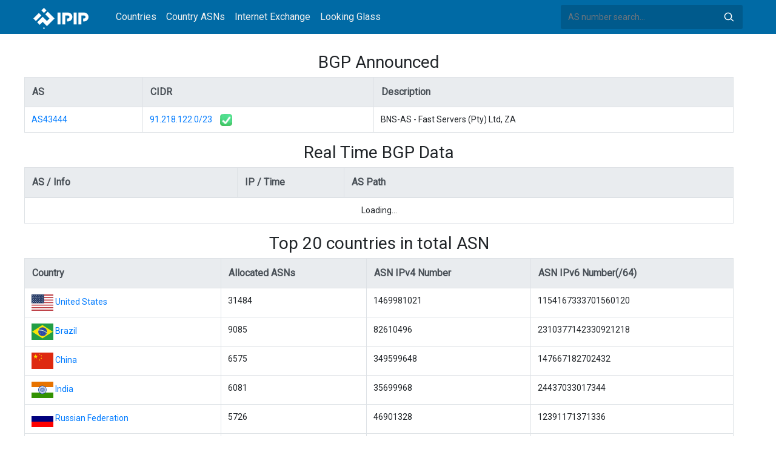

--- FILE ---
content_type: text/html; charset=utf-8
request_url: https://whois.ipip.net/cidr/91.218.122.0/23
body_size: 4063
content:


<!doctype html>
<html lang="en">
<head>
    <meta charset="UTF-8" />
    <meta name="viewport" content="width=device-width, initial-scale=1, user-scalable=no">
    <meta http-equiv="X-UA-Compatible" content="IE=Edge,chrome=1">
    <meta name="google-site-verification" content="JudCK5c2jg8MJ8lawX6oWFRVXKs51w_CtnexqDxsjV8" />
    <title>91.218.122.0/23 CIDR Infomation AS43444 BNS-AS - Fast Servers (Pty) Ltd, ZA | IPIP.NET</title>
    <meta name="description" content="91.218.122.0/23 CIDR Infomation, IP Address Whois And Reverse DNS And Top20 ASNs"/>
    
    <link href="//fonts.googleapis.com/css?family=Roboto" rel="stylesheet">
    <link href="/public/css/bootstrap.min.css" rel="stylesheet" type="text/css" />
    <link href="/public/css/tablesorter.min.css" rel="stylesheet" />

    <link rel="dns-prefetch" href="https://cdn.staticfile.org/">
    <link rel="prefetch" href="https://cdn.staticfile.org/font-awesome/4.7.0/css/font-awesome.css">
<body>
<style>
    .address-header {
        background: #eaf3f8;
        padding: 20px 0;
        text-align: center;
    }

    #myTabContent {
        margin-top: 15px;
    }

    .table tr th {
        font-size: 16px;
        padding: .75em;
    }
    .table tr td {
        font-size: 14px;
        padding: .75em;
    }
</style>
<style>
    header {
        position: relative;
        background: #006aa5;
        z-index: 15;
        top: 0;
        left: 0;
        width: 100%;
    }

    .header-searchbar {
        position: relative;
        width: 300px;
    }
    .header-searchbar input {
        border: 0;
        border-radius: 3px;
        font-size: 14px;
        height: 40px;
        padding: .595rem .75rem;
        background: #005a8c;
        color: #fff;
        width: 100%;
    }
    .header-searchbar input:focus{
        outline:0;
        background:#005381;
        color: #fff;
        box-shadow:none
    }
    .search-icon{
        position: absolute;
        font-size: 12px;
        text-indent: -999px;
        overflow: hidden;
        background-color: transparent;
        background-size: 22px;
        background-image: url('/public/images/search-icon-white.svg');
        background-position: 0 0;
        right: 12px;
        top: 9px;
        padding: 0;
        width: 22px;
        height: 22px;
    }
    #top-nav a.nav-link {
        color: #efefef;
    }
    div.container {
        max-width: 1200px;
    }
    #siteLogo {
        display: none;
    }
</style>
<header class="">
    <div class="to-fix-outer">
        <div class="header-inner">
            <nav class="navbar navbar-expand-md">
                <div class="container align-items-center">
                    <a class="logo" href="/" style="width: 120px; height: 30px;"><img id="siteLogo" src="" alt="Logo"></a>
                    <div class="collapse navbar-collapse" id="top-nav">
                        <ul class="navbar-nav ml-md-2">
                            <li class="nav-item"><a class="nav-link" href="/">Countries</a></li>
                            <li class="nav-item"><a class="nav-link" href="/countries">Country ASNs</a></li>
                            <li class="nav-item"><a class="nav-link" href="/ix/">Internet Exchange</a></li>
                            <li class="nav-item"><a class="nav-link" href="/looking-glass/">Looking Glass</a></li>
                        </ul>
                    </div>
                    <div class="header-searchbar">
                        <form action="/search/" method="get">
                            <input id="header-search-input" class="form-control" name="ip" type="text" value="" required="" placeholder="AS number search...">
                            <button class="btn search-icon" type="submit">Search</button>
                        </form>
                    </div>
                </div>
            </nav>
        </div>
    </div>
</header>

<style>
    .popover {
        max-width: 720px; 
    }
</style>
<div class="container-fluid" style="margin-top: 30px;">
    <div class="container">
    <div class="row table-responsive">
        <h3 style="text-align: center;width: 100%">BGP Announced</h3>
        <table class="table table-bordered">
            <tr class="thead-light">
                <th>AS</th>
                <th>CIDR</th>
                <th>Description</th>
            </tr>
        
            <tr>
                <td><a href="/AS43444">AS43444</a> </td>
                <td>
                    <a href="/AS43444/91.218.122.0/23">91.218.122.0/23</a>
                    
                    
                    <img title="IRR Valid" src="/public/images/irr_valid.png" style="margin-left: 10px;">
                    
                </td>
                <td>BNS-AS - Fast Servers (Pty) Ltd, ZA</td>
            </tr>
        
        </table>
    </div>
    <div class="row table-responsive">
        <h3 style="text-align: center;width: 100%">Real Time BGP Data</h3>
        <table class="table table-bordered">
            <thead>
            <tr class="thead-light">
                <th style="width: 30%">AS / Info</th>
                <th style="width: 15%">IP / Time</th>
                <th style="width: 55%">AS Path</th>
            </tr>
            </thead>
            <tbody id="rt">
                <tr><td colspan="3" style="text-align: center;">Loading...</td></tr>
            </tbody>
        </table>
    </div>
    

    <div class="row table-responsive">
        <h3 style="text-align: center;width: 100%">Top 20 countries in total ASN</h3>
        <table class="table table-bordered">
            <tr class="thead-light">
                <th>Country</th>
                <th>Allocated ASNs</th>
                <th>ASN IPv4 Number</th>
                <th>ASN IPv6 Number(/64)</th>
            </tr>
        
            <tr>
                <td>
                    <img src="/public/flags/US.svg" width="36px">
                    <a href="/countries/US">United States</a>
                </td>
                <td>31484</td>
                <td>1469981021</td>
                <td>1154167333701560120</td>
            </tr>
        
            <tr>
                <td>
                    <img src="/public/flags/BR.svg" width="36px">
                    <a href="/countries/BR">Brazil</a>
                </td>
                <td>9085</td>
                <td>82610496</td>
                <td>2310377142330921218</td>
            </tr>
        
            <tr>
                <td>
                    <img src="/public/flags/CN.svg" width="36px">
                    <a href="/countries/CN">China</a>
                </td>
                <td>6575</td>
                <td>349599648</td>
                <td>147667182702432</td>
            </tr>
        
            <tr>
                <td>
                    <img src="/public/flags/IN.svg" width="36px">
                    <a href="/countries/IN">India</a>
                </td>
                <td>6081</td>
                <td>35699968</td>
                <td>24437033017344</td>
            </tr>
        
            <tr>
                <td>
                    <img src="/public/flags/RU.svg" width="36px">
                    <a href="/countries/RU">Russian Federation</a>
                </td>
                <td>5726</td>
                <td>46901328</td>
                <td>12391171371336</td>
            </tr>
        
            <tr>
                <td>
                    <img src="/public/flags/ID.svg" width="36px">
                    <a href="/countries/ID">Indonesia</a>
                </td>
                <td>3717</td>
                <td>17907200</td>
                <td>1229658652672</td>
            </tr>
        
            <tr>
                <td>
                    <img src="/public/flags/DE.svg" width="36px">
                    <a href="/countries/DE">Germany</a>
                </td>
                <td>3148</td>
                <td>113156904</td>
                <td>70624608649216</td>
            </tr>
        
            <tr>
                <td>
                    <img src="/public/flags/GB.svg" width="36px">
                    <a href="/countries/GB">United Kingdom</a>
                </td>
                <td>3129</td>
                <td>71690464</td>
                <td>29874757238784</td>
            </tr>
        
            <tr>
                <td>
                    <img src="/public/flags/AU.svg" width="36px">
                    <a href="/countries/AU">Australia</a>
                </td>
                <td>3038</td>
                <td>40511280</td>
                <td>20424742343936</td>
            </tr>
        
            <tr>
                <td>
                    <img src="/public/flags/PL.svg" width="36px">
                    <a href="/countries/PL">Poland</a>
                </td>
                <td>2450</td>
                <td>19315456</td>
                <td>14260940903424</td>
            </tr>
        
            <tr>
                <td>
                    <img src="/public/flags/CA.svg" width="36px">
                    <a href="/countries/CA">Canada</a>
                </td>
                <td>2435</td>
                <td>55028744</td>
                <td>4273395793920</td>
            </tr>
        
            <tr>
                <td>
                    <img src="/public/flags/FR.svg" width="36px">
                    <a href="/countries/FR">France</a>
                </td>
                <td>2162</td>
                <td>75330114</td>
                <td>12486884722176</td>
            </tr>
        
            <tr>
                <td>
                    <img src="/public/flags/UA.svg" width="36px">
                    <a href="/countries/UA">Ukraine</a>
                </td>
                <td>2010</td>
                <td>8217088</td>
                <td>4758426550272</td>
            </tr>
        
            <tr>
                <td>
                    <img src="/public/flags/BD.svg" width="36px">
                    <a href="/countries/BD">Bangladesh</a>
                </td>
                <td>1915</td>
                <td>1939456</td>
                <td>990409523200</td>
            </tr>
        
            <tr>
                <td>
                    <img src="/public/flags/NL.svg" width="36px">
                    <a href="/countries/NL">Netherlands</a>
                </td>
                <td>1602</td>
                <td>51766672</td>
                <td>21065980839424</td>
            </tr>
        
            <tr>
                <td>
                    <img src="/public/flags/AR.svg" width="36px">
                    <a href="/countries/AR">Argentina</a>
                </td>
                <td>1320</td>
                <td>19795200</td>
                <td>18879003426816</td>
            </tr>
        
            <tr>
                <td>
                    <img src="/public/flags/HK.svg" width="36px">
                    <a href="/countries/HK">Hong Kong</a>
                </td>
                <td>1295</td>
                <td>18235228</td>
                <td>5458967462656</td>
            </tr>
        
            <tr>
                <td>
                    <img src="/public/flags/IT.svg" width="36px">
                    <a href="/countries/IT">Italy</a>
                </td>
                <td>1293</td>
                <td>53344256</td>
                <td>28827611824128</td>
            </tr>
        
            <tr>
                <td>
                    <img src="/public/flags/JP.svg" width="36px">
                    <a href="/countries/JP">Japan</a>
                </td>
                <td>1269</td>
                <td>159835752</td>
                <td>33586692227072</td>
            </tr>
        
            <tr>
                <td>
                    <img src="/public/flags/KR.svg" width="36px">
                    <a href="/countries/KR">Republic of Korea</a>
                </td>
                <td>1172</td>
                <td>113051704</td>
                <td>167475150848</td>
            </tr>
        
        </table>
    </div>
    </div>
</div>


<footer>
    <p style="text-align: center;">&copy; 2013 - 2025 IPIP.net</p>
</footer>
        <style>.grecaptcha-badge{display: none}</style>
<script src="//cdn.bootcdn.net/ajax/libs/jquery/3.5.1/jquery.min.js"></script>
<script src="//www.recaptcha.net/recaptcha/api.js?render=6LdtV-8UAAAAAKjfP71-PvyWopEwNVik8E0p9Cal" charset="UTF-8"></script>
<script>
    if (location.host.indexOf('.ipinsight.io') > -1) {
        $.getScript("https://ajs.ipip.net/ipinsight.js");
        $('#siteLogo').attr('src', '/public/images/logo.svg').show();
    } else {
        $.getScript("https://ajs.ipip.net/ipipw.js");
        $('#siteLogo').attr('src', '/public/images/Logo_IPIP.png').show();
        grecaptcha.ready(function() {
            grecaptcha.execute('6LdtV-8UAAAAAKjfP71-PvyWopEwNVik8E0p9Cal', {action: 'whois_domain'}).then(function(token) {
                $.post('/google/recaptcha', {token:token}, function (res) {});
            });
        });
    }
</script>

<script src="/public/js/popper.min.js" charset="UTF-8" ></script>
<script src="/public/js/bootstrap.min.js" charset="UTF-8" ></script>
<script src="/public/js/jquery.tablesorter.min.js" charset="utf-8"></script>
<script src="/public/js/jquery.tablesorter.widgets.min.js" charset="utf-8"></script>

<script src="//cdn.bootcss.com/jquery/3.2.1/jquery.min.js" charset="utf-8"></script>
<script src="//stackpath.bootstrapcdn.com/bootstrap/4.4.1/js/bootstrap.min.js"></script>
<script>
    $(function(){

        $.get('/bgp/rt?prefix=91.218.122.0', function (resp) {
            var html=[];
            $.each(resp, function (k, v) {
                str = '<td  style="vertical-align: middle"><a href="https://whois.ipip.net/'+v.asn+'">'+ v.asn + '<br/>' + v.info +'</a></td>';
                
                str += '<td  style="vertical-align: middle"><a href="https://whois.ipip.net/'+v.asn+'/'+v.prefix+'">' + v.prefix + '</a></td>';

                var paths = [];
                $.each(v.paths, function(kk, vv){
                    var info = [];
                    var asn = [];
                    $.each(vv.path, function(kkk, vvv){
                        asn.push(vvv.asn);
                        info.push(vvv.asn + ': '+ vvv.info);
                    });

                    paths.push('<span style="cursor: pointer;display: inline-block; height: 25px; line-height:25px;" data-original-title="'+ vv.time +'" data-placement="top" title="'+ vv.time +'" data-content="'+ info.join("<br/>") +'">'+ asn.join(", ") +'</span>')
                });

                str += '<td style="vertical-align: middle">' + paths.join('<br/>') + '</td>';
                html.push('<tr>' + str + '</tr>');
            });

            $('#rt').parent().show();
            $('#rt').html(html.join(""));

            $('#rt span').trigger('click');
        });

        $('#rt').delegate('span', 'click', function (event) {

            $(this).popover({html:true, trigger:'hover'});
        });

    })
</script>

</body>
</html>


--- FILE ---
content_type: text/css; charset=utf-8
request_url: https://whois.ipip.net/public/css/tablesorter.min.css
body_size: 1458
content:
.tablesorter-default{width:100%;font:12px/18px Arial,Sans-serif;color:#333;background-color:#fff;border-spacing:0;margin:10px 0 15px;text-align:left}.tablesorter-default th,.tablesorter-default thead td{font-weight:700;color:#000;background-color:#fff;border-collapse:collapse;border-bottom:#ccc 2px solid;padding:0}.tablesorter-default tfoot td,.tablesorter-default tfoot th{border:0}.tablesorter-default .header,.tablesorter-default .tablesorter-header{background-image:url([data-uri]);background-position:center right;background-repeat:no-repeat;cursor:pointer;white-space:normal;padding:4px 20px 4px 4px}.tablesorter-default thead .headerSortUp,.tablesorter-default thead .tablesorter-headerAsc,.tablesorter-default thead .tablesorter-headerSortUp{background-image:url([data-uri]);border-bottom:#000 2px solid}.tablesorter-default thead .headerSortDown,.tablesorter-default thead .tablesorter-headerDesc,.tablesorter-default thead .tablesorter-headerSortDown{background-image:url([data-uri]);border-bottom:#000 2px solid}.tablesorter-default thead .sorter-false{background-image:none;cursor:default;padding:4px}.tablesorter-default tfoot .tablesorter-headerAsc,.tablesorter-default tfoot .tablesorter-headerDesc,.tablesorter-default tfoot .tablesorter-headerSortDown,.tablesorter-default tfoot .tablesorter-headerSortUp{border-top:#000 2px solid}.tablesorter-default td{background-color:#fff;border-bottom:#ccc 1px solid;padding:4px;vertical-align:top}.tablesorter-default tbody>tr.even:hover>td,.tablesorter-default tbody>tr.hover>td,.tablesorter-default tbody>tr.odd:hover>td,.tablesorter-default tbody>tr:hover>td{background-color:#fff;color:#000}.tablesorter-default .tablesorter-processing{background-position:center center!important;background-repeat:no-repeat!important;background-image:url([data-uri])!important}.tablesorter-default tr.odd>td{background-color:#dfdfdf}.tablesorter-default tr.even>td{background-color:#efefef}.tablesorter-default tr.odd td.primary{background-color:#bfbfbf}.tablesorter-default td.primary,.tablesorter-default tr.even td.primary{background-color:#d9d9d9}.tablesorter-default tr.odd td.secondary{background-color:#d9d9d9}.tablesorter-default td.secondary,.tablesorter-default tr.even td.secondary{background-color:#e6e6e6}.tablesorter-default tr.odd td.tertiary{background-color:#e6e6e6}.tablesorter-default td.tertiary,.tablesorter-default tr.even td.tertiary{background-color:#f2f2f2}.tablesorter-default>caption{background-color:#fff}.tablesorter-default .tablesorter-filter-row{background-color:#eee}.tablesorter-default .tablesorter-filter-row td{background-color:#eee;border-bottom:#ccc 1px solid;line-height:normal;text-align:center;-webkit-transition:line-height .1s ease;-moz-transition:line-height .1s ease;-o-transition:line-height .1s ease;transition:line-height .1s ease}.tablesorter-default .tablesorter-filter-row .disabled{opacity:.5;cursor:not-allowed}.tablesorter-default .tablesorter-filter-row.hideme td{padding:2px;margin:0;line-height:0;cursor:pointer}.tablesorter-default .tablesorter-filter-row.hideme *{height:1px;min-height:0;border:0;padding:0;margin:0;opacity:0}.tablesorter-default input.tablesorter-filter,.tablesorter-default select.tablesorter-filter{width:95%;height:auto;margin:4px auto;padding:4px;background-color:#fff;border:1px solid #bbb;color:#333;-webkit-box-sizing:border-box;-moz-box-sizing:border-box;box-sizing:border-box;-webkit-transition:height .1s ease;-moz-transition:height .1s ease;-o-transition:height .1s ease;transition:height .1s ease}.tablesorter .filtered{display:none}.tablesorter .tablesorter-errorRow td{text-align:center;cursor:pointer;background-color:#e6bf99}

--- FILE ---
content_type: image/svg+xml
request_url: https://whois.ipip.net/public/flags/BD.svg
body_size: 365
content:
<?xml version="1.0" encoding="UTF-8" standalone="no"?>
<svg xmlns="http://www.w3.org/2000/svg" height="480" width="640" version="1">
  <g stroke-width="1pt" fill-rule="evenodd">
    <path fill="#0a5c12" d="M0 0h640v480H0z"/>
    <ellipse rx="231.97" transform="matrix(.581 0 0 .581 -17.648 30.427)" ry="231.97" cy="360.7" cx="470.77" fill="#fc000f"/>
  </g>
</svg>
